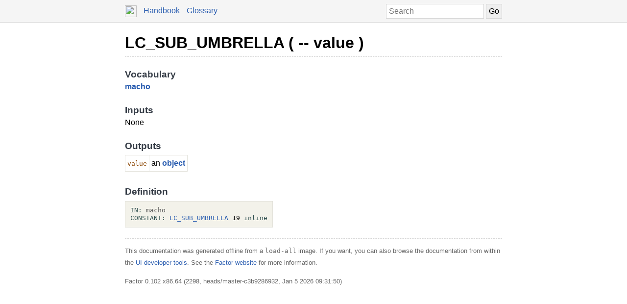

--- FILE ---
content_type: text/html; charset=UTF-8
request_url: https://docs.factorcode.org/content/word-LC_SUB_UMBRELLA%2Cmacho.html
body_size: 2457
content:
<!DOCTYPE html>
        <html xmlns="http://www.w3.org/1999/xhtml" xml:lang="en" lang="en">
            <head>
                <title>LC_SUB_UMBRELLA ( -- value ) - Factor Documentation</title>
                <meta name="viewport" content="width=device-width, initial-scale=1" charset="utf-8"/>
        <meta name="theme-color" content="#f5f5f5" media="(prefers-color-scheme: light)"/>
        <meta name="theme-color" content="#373e48" media="(prefers-color-scheme: dark)"/><style>html {
    box-sizing: border-box;
}

*, *:before, *:after {
    box-sizing: inherit;
}

a, .link { color: #2A5DB0; }
a:link, a:visited, a:active, .link { text-decoration: none; }
a:hover, .link:hover { text-decoration: underline; }

body {
    margin: 0;
    font-family: sans-serif;
    font-size: 12pt;
    line-height: 150%;
}

input {
    border: 1px solid #d5d5d5;
    padding: 5px;
    font-size: 1.0em;
}

input[type=text] {
    width: 200px;
}

img {
    vertical-align: middle;
}

table {
    border-collapse: collapse;
    margin-top: 5px;
    margin-bottom: 5px;
}

tr:hover {
    background-color: #f5f5f5;
}

nav {
    border-bottom: 1px solid #d5d5d5;
    background-color: #f5f5f5;
    padding: 10px;
    padding-left: calc(max(50% - 400px, 0px) + 15px);
    padding-right: calc(max(50% - 400px, 0px) + 15px);
}

nav a, nav .link {
    margin-right: 10px;
}

nav input {
    margin: 0px;
    margin-top: -2px;
}

.page {
    max-width: 800px;
    position: relative;
    left: calc(max(-400px,-50%) + 50%);
    padding: 15px;
}

.page img {
    width: 16px;
    height: 16px;
}

footer {
    margin-top: 15px;
    border-top: 1px dashed #d5d5d5;
    color: #666;
    font-size: 10pt;
}

@media screen and (max-width: 480px) {

    input {
        font-size: smaller;
    }

    input[type=text] {
        width: 100px;
    }
}

@media screen and (max-width: 600px) {

}

/* Dark mode */
@media (prefers-color-scheme: dark) {
    body {
        background-color: #202124;
        color: #bdc1c6;
    }

    a {
        color: #8ab4f8;
    }

    nav {
        background-color: #373e48;
        border-bottom: 1px solid #666;
    }

    footer {
        border-top: 1px dashed #666;
        color: #999;
    }

    input {
        border: 1px solid #666;
    }

    tr:hover {
        background-color: #373e48;
    }
}

@media print {
    body {
        font-size: 10pt;
    }
}

.a a { color: black; font-size: 24pt; line-height: 100%; }
.a * a { color: #2a5db0; font-size: 12pt; }
.a td { border: none; }
.a tr:hover { background-color: transparent }
.a { color: #333333; font-family: sans-serif; font-style: normal; font-weight: bold; font-size: 18pt;    display: inline-block;  border-bottom: 1px dashed #d5d5d5; width: 100%; padding-top: 10px; padding-bottom: 10px; }
.b { color: #000000; font-family: sans-serif; font-style: normal; font-weight: normal; font-size: 12pt; }
.c { color: #000000; font-family: sans-serif; font-style: normal; font-weight: normal; font-size: 12pt;  display: inline-block; }
.d { color: #373e48; font-family: sans-serif; font-style: normal; font-weight: bold; font-size: 14pt; }
.e { color: #2a5db0; font-style: normal; font-weight: bold; }
.f { display: inline-table; border-collapse: collapse;}
.g { border: 1px solid #e3e2db; padding: 4px; }
.h { color: #8b4500; font-family: monospace; margin-top: 0.5em; margin-bottom: 0.5em; width: fit-content; white-space: pre-wrap; line-height: 125%; font-size: 10pt; }
.i { color: #000000; font-family: monospace; margin-top: 0.5em; margin-bottom: 0.5em; width: fit-content; white-space: pre-wrap; line-height: 125%; font-size: 10pt; background-color: #f3f2ea; border: 1px solid #e3e2db; padding: 10px; display: inline-block; }
.j { display: inline-block; }
.k { color: #2f4f4f; }
.l { color: #595959; }

/* Dark mode */
@media (prefers-color-scheme:dark) {
    .a a { color: white; }
    .a * a { color: #8ab4f8; }
    .a { color: #d5d5d5; border-bottom: 1px dashed #666; }
    .b { color: #bdc1c6; }
    .c { color: #bdc1c6; }
    .d { color: #ffffff; }
    .e { color: #8ab4f8; }
    .g { border: 1px solid #444444; }
    .h { color: orange; }
    .i { color: #bdc1c6; background-color: #0c0d15; border: 1px solid #444444; }
    .k { color: #d0b0b0; }
    .l { color: #a6a6a6; }
}</style><script type="text/javascript">
        document.addEventListener('keydown', function (event) {
            if (event.code == 'Slash') {
                let input = document.getElementById('search');
                if (input != null) {
                    if (input !== document.activeElement) {
                        event.preventDefault();
                        setTimeout(function() {
                            input.focus();
                        }, 0);
                    }
                }
            }
        });
        </script>
            </head>
            <body><nav>
            <form method="get" action="/search" style="float: right;">
                <input placeholder="Search" id="search" name="search" type="text" tabindex="1"/>
                <input type="submit" value="Go" tabindex="1"/>
            </form>
            <a href="https://factorcode.org">
            <img src="favicon.ico" width="24" height="24"/>
            </a>
            <a href="/">Handbook</a>
            <a href="article-conventions.html">Glossary</a>
        </nav><div class="page"><div class="a"><a href="word-LC_SUB_UMBRELLA%2Cmacho.html">LC_SUB_UMBRELLA ( -- value )</a><span class="b"></span></div><br/><br/><div class="c"><span class="d">Vocabulary</span><br/><span class="e"><a href="vocab-macho.html">macho</a></span><br/><br/><span class="d">Inputs</span><br/>None<br/><br/><span class="d">Outputs</span><br/><table class="f"><tr><td valign="top" class="g"><span class="h">value</span></td><td valign="top" class="g">an <span class="e"><a href="word-object%2Ckernel.html">object</a></span></td></tr></table><br/><br/><span class="d">Definition</span><br/><div class="i"><a href="vocab-macho.html"><div class="j"><a href="word-IN__colon__%2Csyntax.html"><span class="k">IN:</span></a> <a href="vocab-macho.html"><span class="l">macho</span></a></div></a><br/><a href="word-LC_SUB_UMBRELLA%2Cmacho.html"><div class="j"><a href="word-CONSTANT__colon__%2Csyntax.html"><span class="k">CONSTANT:</span></a> <a href="word-LC_SUB_UMBRELLA%2Cmacho.html">LC_SUB_UMBRELLA</a> 19 <a href="word-inline%2Csyntax.html"><span class="k">inline</span></a></div></a></div></div><br/><footer>
        <p>
        This documentation was generated offline from a
        <code>load-all</code> image.  If you want, you can also
        browse the documentation from within the <a href="article-ui-tools.html">UI developer tools</a>. See
        the <a href="https://factorcode.org">Factor website</a>
        for more information.
        </p>
        <p>Factor 0.102 x86.64 (2298, heads/master-c3b9286932, Jan  5 2026 09:31:50)</p>
        </footer></div></body>
        </html>